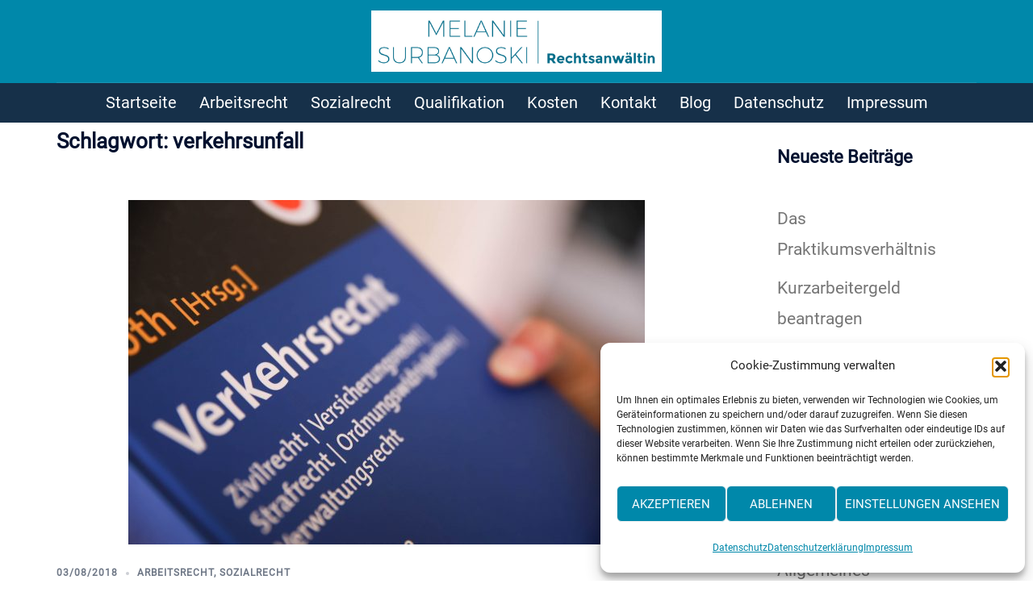

--- FILE ---
content_type: text/css
request_url: https://ihr-recht-saar.de/wp-content/cache/autoptimize/css/autoptimize_single_b9bc047bd306d1260290dd0015831041.css?ver=1673347511
body_size: 36
content:
@font-face{font-family:'Roboto';font-style:normal;font-weight:400;font-display:swap;src:url('//ihr-recht-saar.de/wp-content/uploads/omgf/sydney-google-fonts/roboto-normal-latin-400.woff2?ver=1673347511')format('woff2');unicode-range:U+0000-00FF,U+0131,U+0152-0153,U+02BB-02BC,U+02C6,U+02DA,U+02DC,U+0304,U+0308,U+0329,U+2000-206F,U+20AC,U+2122,U+2191,U+2193,U+2212,U+2215,U+FEFF,U+FFFD}